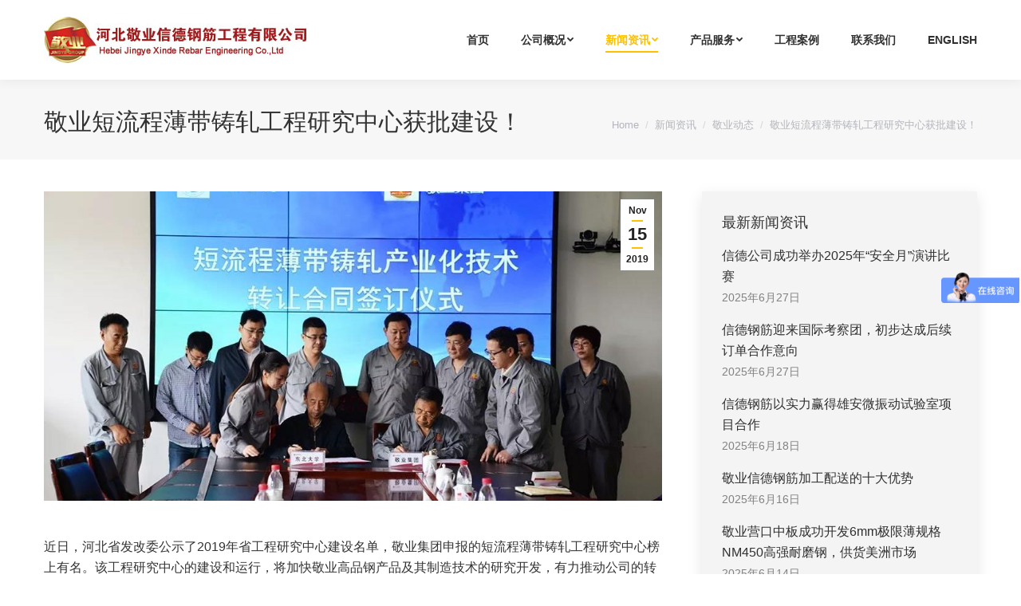

--- FILE ---
content_type: text/html; charset=UTF-8
request_url: http://www.jygjgc.com/1542.html
body_size: 12563
content:
<!DOCTYPE html>
<!--[if !(IE 6) | !(IE 7) | !(IE 8)  ]><!-->
<html lang="zh_CN" class="no-js">
<!--<![endif]-->
<head>
	<meta charset="UTF-8" />
		<meta name="viewport" content="width=device-width, initial-scale=1, maximum-scale=1, user-scalable=0">
	<meta name="baidu-site-verification" content="P4Zzu5DVpl" />
		<meta name="theme-color" content="#ffc000"/>	<!--<link rel="profile" href="http://gmpg.org/xfn/11" /><!-->
	        <script type="text/javascript">
            if (/Android|webOS|iPhone|iPad|iPod|BlackBerry|IEMobile|Opera Mini/i.test(navigator.userAgent)) {
                var originalAddEventListener = EventTarget.prototype.addEventListener,
                    oldWidth = window.innerWidth;

                EventTarget.prototype.addEventListener = function (eventName, eventHandler, useCapture) {
                    if (eventName === "resize") {
                        originalAddEventListener.call(this, eventName, function (event) {
                            if (oldWidth === window.innerWidth) {
                                return;
                            }
                            else if (oldWidth !== window.innerWidth) {
                                oldWidth = window.innerWidth;
                            }
                            if (eventHandler.handleEvent) {
                                eventHandler.handleEvent.call(this, event);
                            }
                            else {
                                eventHandler.call(this, event);
                            };
                        }, useCapture);
                    }
                    else {
                        originalAddEventListener.call(this, eventName, eventHandler, useCapture);
                    };
                };
            };
        </script>
		<title>敬业短流程薄带铸轧工程研究中心获批建设！ | 河北敬业信德钢筋工程有限公司/钢筋加工</title>

<!-- All in One SEO Pack 3.2.9 by Michael Torbert of Semper Fi Web Designob_start_detected [-1,-1] -->
<meta name="description"  content="近日，河北省发改委公示了2019年省工程研究中心建设名单，敬业集团申报的短流程薄带铸轧工程研究中心榜上有名。该工程研究中心的建设和运行，将加快敬业高品钢产品及其制造技术的研究开发，有力推动公司的转型升级，促进区域经济和企业高质量发展。 拟列入2019年省级工程研究中心筹备建设名单 序号 拟批准建设的工程研究中心名称" />

<meta name="keywords"  content="短流程薄带铸轧,敬业动态" />

<link rel="canonical" href="http://www.jygjgc.com/1542.html" />
<!-- All in One SEO Pack -->
<link rel='dns-prefetch' href='//fonts.lug.ustc.edu.cn' />
<link rel="alternate" type="application/rss+xml" title="河北敬业信德钢筋工程有限公司 &raquo; Feed" href="http://www.jygjgc.com/feed" />
<link rel="alternate" type="application/rss+xml" title="河北敬业信德钢筋工程有限公司 &raquo; Comments Feed" href="http://www.jygjgc.com/comments/feed" />
<link rel='stylesheet' id='wp-block-library-css'  href='http://www.jygjgc.com/wp-includes/css/dist/block-library/style.min.css' type='text/css' media='all' />
<link rel='stylesheet' id='wp-block-library-theme-css'  href='http://www.jygjgc.com/wp-includes/css/dist/block-library/theme.min.css' type='text/css' media='all' />
<link rel='stylesheet' id='iw-2em-plugin-css-css'  href='http://www.jygjgc.com/wp-content/plugins/2em/res/css/index.css' type='text/css' media='all' />
<link rel='stylesheet' id='dashicons-css'  href='http://www.jygjgc.com/wp-includes/css/dashicons.min.css' type='text/css' media='all' />
<link rel='stylesheet' id='post-views-counter-frontend-css'  href='http://www.jygjgc.com/wp-content/plugins/post-views-counter/css/frontend.css' type='text/css' media='all' />
<link rel='stylesheet' id='rs-plugin-settings-css'  href='http://www.jygjgc.com/wp-content/plugins/revslider/public/assets/css/settings.css' type='text/css' media='all' />
<style id='rs-plugin-settings-inline-css' type='text/css'>
#rs-demo-id {}
</style>
<link rel='stylesheet' id='the7-icomoon-font-awesome-14x14-css'  href='http://www.jygjgc.com/wp-content/uploads/smile_fonts/icomoon-font-awesome-14x14/icomoon-font-awesome-14x14.css' type='text/css' media='all' />
<!--[if lt IE 9]>
<link rel='stylesheet' id='vc_lte_ie9-css'  href='http://www.jygjgc.com/wp-content/plugins/js_composer/assets/css/vc_lte_ie9.min.css' type='text/css' media='screen' />
<![endif]-->

<link rel='stylesheet' id='dt-main-css'  href='http://www.jygjgc.com/wp-content/themes/dt-the7/css/main.min.css' type='text/css' media='all' />
<link rel='stylesheet' id='the7-awesome-fonts-css'  href='http://www.jygjgc.com/wp-content/themes/dt-the7/fonts/FontAwesome/css/all.min.css' type='text/css' media='all' />
<link rel='stylesheet' id='the7-awesome-fonts-back-css'  href='http://www.jygjgc.com/wp-content/themes/dt-the7/fonts/FontAwesome/back-compat.min.css' type='text/css' media='all' />
<link rel='stylesheet' id='dt-fontello-css'  href='http://www.jygjgc.com/wp-content/themes/dt-the7/fonts/fontello/css/fontello.min.css' type='text/css' media='all' />
<link rel='stylesheet' id='the7pt-static-css'  href='http://www.jygjgc.com/wp-content/plugins/dt-the7-core/assets/css/post-type.min.css' type='text/css' media='all' />
<link rel='stylesheet' id='dt-custom-css'  href='http://www.jygjgc.com/wp-content/uploads/the7-css/custom.css' type='text/css' media='all' />
<link rel='stylesheet' id='dt-media-css'  href='http://www.jygjgc.com/wp-content/uploads/the7-css/media.css' type='text/css' media='all' />
<link rel='stylesheet' id='the7-mega-menu-css'  href='http://www.jygjgc.com/wp-content/uploads/the7-css/mega-menu.css' type='text/css' media='all' />
<link rel='stylesheet' id='the7-elements-albums-portfolio-css'  href='http://www.jygjgc.com/wp-content/uploads/the7-css/the7-elements-albums-portfolio.css' type='text/css' media='all' />
<link rel='stylesheet' id='the7-elements-css'  href='http://www.jygjgc.com/wp-content/uploads/the7-css/post-type-dynamic.css' type='text/css' media='all' />
<link rel='stylesheet' id='style-css'  href='http://www.jygjgc.com/wp-content/themes/dt-the7/style.css' type='text/css' media='all' />
<script type='text/javascript' src='http://www.jygjgc.com/wp-includes/js/jquery/jquery.js' id='jquery-core-js'></script>
<script type='text/javascript' id='dt-above-fold-js-extra'>
/* <![CDATA[ */
var dtLocal = {"themeUrl":"http:\/\/www.jygjgc.com\/wp-content\/themes\/dt-the7","passText":"To view this protected post, enter the password below:","moreButtonText":{"loading":"Loading...","loadMore":"Load more"},"postID":"1542","ajaxurl":"http:\/\/www.jygjgc.com\/wp-admin\/admin-ajax.php","REST":{"baseUrl":"http:\/\/www.jygjgc.com\/wp-json\/the7\/v1","endpoints":{"sendMail":"\/send-mail"}},"contactMessages":{"required":"\u4e00\u4e2a\u6216\u8005\u66f4\u591a\u9009\u9879\u9700\u8981\u586b\u5199\uff0c\u8bf7\u518d\u8bd5\uff01","terms":"Please accept the privacy policy.","fillTheCaptchaError":"Please, fill the captcha."},"captchaSiteKey":"","ajaxNonce":"dd613d5ce7","pageData":"","themeSettings":{"smoothScroll":"off","lazyLoading":false,"accentColor":{"mode":"solid","color":"#ffc000"},"desktopHeader":{"height":100},"floatingHeader":{"showAfter":140,"showMenu":true,"height":70,"logo":{"showLogo":true,"html":"<img class=\" preload-me\" src=\"http:\/\/www.jygjgc.com\/wp-content\/uploads\/2019\/10\/57.jpg\" srcset=\"http:\/\/www.jygjgc.com\/wp-content\/uploads\/2019\/10\/57.jpg 332w, http:\/\/www.jygjgc.com\/wp-content\/uploads\/2019\/10\/114.png 637w\" width=\"332\" height=\"58\"   sizes=\"332px\" alt=\"\u6cb3\u5317\u656c\u4e1a\u4fe1\u5fb7\u94a2\u7b4b\u5de5\u7a0b\u6709\u9650\u516c\u53f8\" \/>","url":"http:\/\/www.jygjgc.com\/"}},"topLine":{"floatingTopLine":{"logo":{"showLogo":false,"html":""}}},"mobileHeader":{"firstSwitchPoint":990,"secondSwitchPoint":700,"firstSwitchPointHeight":60,"secondSwitchPointHeight":60},"stickyMobileHeaderFirstSwitch":{"logo":{"html":"<img class=\" preload-me\" src=\"http:\/\/www.jygjgc.com\/wp-content\/uploads\/2019\/10\/57.jpg\" srcset=\"http:\/\/www.jygjgc.com\/wp-content\/uploads\/2019\/10\/57.jpg 332w, http:\/\/www.jygjgc.com\/wp-content\/uploads\/2019\/10\/114.png 637w\" width=\"332\" height=\"58\"   sizes=\"332px\" alt=\"\u6cb3\u5317\u656c\u4e1a\u4fe1\u5fb7\u94a2\u7b4b\u5de5\u7a0b\u6709\u9650\u516c\u53f8\" \/>"}},"stickyMobileHeaderSecondSwitch":{"logo":{"html":"<img class=\" preload-me\" src=\"http:\/\/www.jygjgc.com\/wp-content\/uploads\/2019\/10\/57.jpg\" srcset=\"http:\/\/www.jygjgc.com\/wp-content\/uploads\/2019\/10\/57.jpg 332w, http:\/\/www.jygjgc.com\/wp-content\/uploads\/2019\/10\/114.png 637w\" width=\"332\" height=\"58\"   sizes=\"332px\" alt=\"\u6cb3\u5317\u656c\u4e1a\u4fe1\u5fb7\u94a2\u7b4b\u5de5\u7a0b\u6709\u9650\u516c\u53f8\" \/>"}},"content":{"textColor":"#333333","headerColor":"#303030"},"sidebar":{"switchPoint":990},"boxedWidth":"1280px","stripes":{"stripe1":{"textColor":"#828282","headerColor":"#303030"},"stripe2":{"textColor":"#ffffff","headerColor":"#ffffff"},"stripe3":{"textColor":"#ffffff","headerColor":"#ffffff"}}},"VCMobileScreenWidth":"768"};
var dtShare = {"shareButtonText":{"facebook":"Share on Facebook","twitter":"Tweet","pinterest":"Pin it","linkedin":"Share on Linkedin","whatsapp":"Share on Whatsapp"},"overlayOpacity":"85"};
/* ]]> */
</script>
<script type='text/javascript' src='http://www.jygjgc.com/wp-content/themes/dt-the7/js/above-the-fold.min.js' id='dt-above-fold-js'></script>
<meta property="og:site_name" content="河北敬业信德钢筋工程有限公司" />
<meta property="og:title" content="敬业短流程薄带铸轧工程研究中心获批建设！" />
<meta property="og:description" content="近日，河北省发改委公示了2019年省工程研究中心建设名单，敬业集团申报的短流程薄带铸轧工程研究中心榜上有名。该工程研究中心的建设和运行，将加快敬业高品钢产品及其制造技术的研究开发，有力推动公司的转&hellip;" />
<meta property="og:image" content="http://www.jygjgc.com/wp-content/uploads/2019/11/微信图片_20191115112031.jpg" />
<meta property="og:url" content="http://www.jygjgc.com/1542.html" />
<meta property="og:type" content="article" />
<link rel="icon" href="http://www.jygjgc.com/wp-content/uploads/2019/10/16.jpg" type="image/jpeg" sizes="16x16"/><link rel="icon" href="http://www.jygjgc.com/wp-content/uploads/2019/10/32.jpg" type="image/jpeg" sizes="32x32"/><script type="text/javascript">function setREVStartSize(e){									
						try{ e.c=jQuery(e.c);var i=jQuery(window).width(),t=9999,r=0,n=0,l=0,f=0,s=0,h=0;
							if(e.responsiveLevels&&(jQuery.each(e.responsiveLevels,function(e,f){f>i&&(t=r=f,l=e),i>f&&f>r&&(r=f,n=e)}),t>r&&(l=n)),f=e.gridheight[l]||e.gridheight[0]||e.gridheight,s=e.gridwidth[l]||e.gridwidth[0]||e.gridwidth,h=i/s,h=h>1?1:h,f=Math.round(h*f),"fullscreen"==e.sliderLayout){var u=(e.c.width(),jQuery(window).height());if(void 0!=e.fullScreenOffsetContainer){var c=e.fullScreenOffsetContainer.split(",");if (c) jQuery.each(c,function(e,i){u=jQuery(i).length>0?u-jQuery(i).outerHeight(!0):u}),e.fullScreenOffset.split("%").length>1&&void 0!=e.fullScreenOffset&&e.fullScreenOffset.length>0?u-=jQuery(window).height()*parseInt(e.fullScreenOffset,0)/100:void 0!=e.fullScreenOffset&&e.fullScreenOffset.length>0&&(u-=parseInt(e.fullScreenOffset,0))}f=u}else void 0!=e.minHeight&&f<e.minHeight&&(f=e.minHeight);e.c.closest(".rev_slider_wrapper").css({height:f})					
						}catch(d){console.log("Failure at Presize of Slider:"+d)}						
					};</script>
<noscript><style> .wpb_animate_when_almost_visible { opacity: 1; }</style></noscript></head>
<body class="post-template-default single single-post postid-1542 single-format-standard wp-embed-responsive the7-core-ver-2.1.7 no-comments dt-responsive-on srcset-enabled btn-flat custom-btn-color custom-btn-hover-color shadow-element-decoration phantom-sticky phantom-shadow-decoration phantom-main-logo-on sticky-mobile-header top-header first-switch-logo-left first-switch-menu-right second-switch-logo-center second-switch-menu-right right-mobile-menu no-avatars popup-message-style dt-fa-compatibility the7-ver-7.7.7 wpb-js-composer js-comp-ver-6.0.5 vc_responsive">
<!-- The7 7.7.7 -->

<div id="page" >
	<a class="skip-link screen-reader-text" href="#content">Skip to content</a>

<div class="masthead inline-header right full-height shadow-decoration small-mobile-menu-icon mobile-menu-icon-bg-on dt-parent-menu-clickable"  role="banner">

	<div class="top-bar full-width-line top-bar-empty top-bar-line-hide">
	<div class="top-bar-bg" ></div>
	<div class="mini-widgets left-widgets"></div><div class="mini-widgets right-widgets"></div></div>

	<header class="header-bar">

		<div class="branding">
	<div id="site-title" class="assistive-text">河北敬业信德钢筋工程有限公司</div>
	<div id="site-description" class="assistive-text">专业钢筋加工</div>
	<a class="same-logo" href="http://www.jygjgc.com/"><img class=" preload-me" src="http://www.jygjgc.com/wp-content/uploads/2019/10/57.jpg" srcset="http://www.jygjgc.com/wp-content/uploads/2019/10/57.jpg 332w, http://www.jygjgc.com/wp-content/uploads/2019/10/114.png 637w" width="332" height="58"   sizes="332px" alt="河北敬业信德钢筋工程有限公司" /></a></div>

		<ul id="primary-menu" class="main-nav underline-decoration upwards-line level-arrows-on outside-item-remove-margin" role="navigation"><li class="menu-item menu-item-type-post_type menu-item-object-page menu-item-home menu-item-983 first"><a href='http://www.jygjgc.com/' data-level='1'><span class="menu-item-text"><span class="menu-text">首页</span></span></a></li> <li class="menu-item menu-item-type-taxonomy menu-item-object-category menu-item-has-children menu-item-1339 has-children"><a href='http://www.jygjgc.com/about' data-level='1'><span class="menu-item-text"><span class="menu-text">公司概况</span></span></a><ul class="sub-nav level-arrows-on"><li class="menu-item menu-item-type-post_type menu-item-object-post menu-item-1325 first"><a href='http://www.jygjgc.com/1287.html' data-level='2'><span class="menu-item-text"><span class="menu-text">公司简介</span></span></a></li> <li class="menu-item menu-item-type-post_type menu-item-object-post menu-item-1327"><a href='http://www.jygjgc.com/1285.html' data-level='2'><span class="menu-item-text"><span class="menu-text">集团简介</span></span></a></li> <li class="menu-item menu-item-type-post_type menu-item-object-post menu-item-1324"><a href='http://www.jygjgc.com/1290.html' data-level='2'><span class="menu-item-text"><span class="menu-text">企业文化</span></span></a></li> <li class="menu-item menu-item-type-taxonomy menu-item-object-dt_portfolio_category menu-item-1173"><a href='http://www.jygjgc.com/project-category/zizhi' data-level='2'><span class="menu-item-text"><span class="menu-text">资质证书</span></span></a></li> </ul></li> <li class="menu-item menu-item-type-taxonomy menu-item-object-category current-post-ancestor menu-item-has-children menu-item-1328 has-children"><a href='http://www.jygjgc.com/news' data-level='1'><span class="menu-item-text"><span class="menu-text">新闻资讯</span></span></a><ul class="sub-nav level-arrows-on"><li class="menu-item menu-item-type-taxonomy menu-item-object-category menu-item-1030 first"><a href='http://www.jygjgc.com/news/news1' data-level='2'><span class="menu-item-text"><span class="menu-text">公司新闻</span></span></a></li> <li class="menu-item menu-item-type-taxonomy menu-item-object-category menu-item-1031"><a href='http://www.jygjgc.com/news/news2' data-level='2'><span class="menu-item-text"><span class="menu-text">行业资讯</span></span></a></li> <li class="menu-item menu-item-type-taxonomy menu-item-object-category current-post-ancestor current-menu-parent current-post-parent menu-item-1096 act"><a href='http://www.jygjgc.com/news/news3' data-level='2'><span class="menu-item-text"><span class="menu-text">敬业动态</span></span></a></li> </ul></li> <li class="menu-item menu-item-type-custom menu-item-object-custom menu-item-has-children menu-item-1266 has-children"><a href='#' data-level='1'><span class="menu-item-text"><span class="menu-text">产品服务</span></span></a><ul class="sub-nav level-arrows-on"><li class="menu-item menu-item-type-taxonomy menu-item-object-dt_gallery_category menu-item-1148 first"><a href='http://www.jygjgc.com/dt_gallery_category/pro_show' data-level='2'><span class="menu-item-text"><span class="menu-text">产品展示</span></span></a></li> <li class="menu-item menu-item-type-post_type menu-item-object-post menu-item-1002"><a href='http://www.jygjgc.com/995.html' data-level='2'><span class="menu-item-text"><span class="menu-text">产品规格</span></span></a></li> </ul></li> <li class="menu-item menu-item-type-taxonomy menu-item-object-dt_gallery_category menu-item-1198"><a href='http://www.jygjgc.com/dt_gallery_category/anli' data-level='1'><span class="menu-item-text"><span class="menu-text">工程案例</span></span></a></li> <li class="menu-item menu-item-type-post_type menu-item-object-page menu-item-1441"><a href='http://www.jygjgc.com/contactus' data-level='1'><span class="menu-item-text"><span class="menu-text">联系我们</span></span></a></li> <li class="menu-item menu-item-type-custom menu-item-object-custom menu-item-1425"><a href='http://en.jygjgc.com' data-level='1'><span class="menu-item-text"><span class="menu-text">English</span></span></a></li> </ul>
		
	</header>

</div>
<div class='dt-close-mobile-menu-icon'><span></span></div>
<div class='dt-mobile-header'>
	<ul id="mobile-menu" class="mobile-main-nav" role="navigation">
		<li class="menu-item menu-item-type-post_type menu-item-object-page menu-item-home menu-item-983 first"><a href='http://www.jygjgc.com/' data-level='1'><span class="menu-item-text"><span class="menu-text">首页</span></span></a></li> <li class="menu-item menu-item-type-taxonomy menu-item-object-category menu-item-has-children menu-item-1339 has-children"><a href='http://www.jygjgc.com/about' data-level='1'><span class="menu-item-text"><span class="menu-text">公司概况</span></span></a><ul class="sub-nav level-arrows-on"><li class="menu-item menu-item-type-post_type menu-item-object-post menu-item-1325 first"><a href='http://www.jygjgc.com/1287.html' data-level='2'><span class="menu-item-text"><span class="menu-text">公司简介</span></span></a></li> <li class="menu-item menu-item-type-post_type menu-item-object-post menu-item-1327"><a href='http://www.jygjgc.com/1285.html' data-level='2'><span class="menu-item-text"><span class="menu-text">集团简介</span></span></a></li> <li class="menu-item menu-item-type-post_type menu-item-object-post menu-item-1324"><a href='http://www.jygjgc.com/1290.html' data-level='2'><span class="menu-item-text"><span class="menu-text">企业文化</span></span></a></li> <li class="menu-item menu-item-type-taxonomy menu-item-object-dt_portfolio_category menu-item-1173"><a href='http://www.jygjgc.com/project-category/zizhi' data-level='2'><span class="menu-item-text"><span class="menu-text">资质证书</span></span></a></li> </ul></li> <li class="menu-item menu-item-type-taxonomy menu-item-object-category current-post-ancestor menu-item-has-children menu-item-1328 has-children"><a href='http://www.jygjgc.com/news' data-level='1'><span class="menu-item-text"><span class="menu-text">新闻资讯</span></span></a><ul class="sub-nav level-arrows-on"><li class="menu-item menu-item-type-taxonomy menu-item-object-category menu-item-1030 first"><a href='http://www.jygjgc.com/news/news1' data-level='2'><span class="menu-item-text"><span class="menu-text">公司新闻</span></span></a></li> <li class="menu-item menu-item-type-taxonomy menu-item-object-category menu-item-1031"><a href='http://www.jygjgc.com/news/news2' data-level='2'><span class="menu-item-text"><span class="menu-text">行业资讯</span></span></a></li> <li class="menu-item menu-item-type-taxonomy menu-item-object-category current-post-ancestor current-menu-parent current-post-parent menu-item-1096 act"><a href='http://www.jygjgc.com/news/news3' data-level='2'><span class="menu-item-text"><span class="menu-text">敬业动态</span></span></a></li> </ul></li> <li class="menu-item menu-item-type-custom menu-item-object-custom menu-item-has-children menu-item-1266 has-children"><a href='#' data-level='1'><span class="menu-item-text"><span class="menu-text">产品服务</span></span></a><ul class="sub-nav level-arrows-on"><li class="menu-item menu-item-type-taxonomy menu-item-object-dt_gallery_category menu-item-1148 first"><a href='http://www.jygjgc.com/dt_gallery_category/pro_show' data-level='2'><span class="menu-item-text"><span class="menu-text">产品展示</span></span></a></li> <li class="menu-item menu-item-type-post_type menu-item-object-post menu-item-1002"><a href='http://www.jygjgc.com/995.html' data-level='2'><span class="menu-item-text"><span class="menu-text">产品规格</span></span></a></li> </ul></li> <li class="menu-item menu-item-type-taxonomy menu-item-object-dt_gallery_category menu-item-1198"><a href='http://www.jygjgc.com/dt_gallery_category/anli' data-level='1'><span class="menu-item-text"><span class="menu-text">工程案例</span></span></a></li> <li class="menu-item menu-item-type-post_type menu-item-object-page menu-item-1441"><a href='http://www.jygjgc.com/contactus' data-level='1'><span class="menu-item-text"><span class="menu-text">联系我们</span></span></a></li> <li class="menu-item menu-item-type-custom menu-item-object-custom menu-item-1425"><a href='http://en.jygjgc.com' data-level='1'><span class="menu-item-text"><span class="menu-text">English</span></span></a></li> 	</ul>
	<div class='mobile-mini-widgets-in-menu'></div>
</div>


		<div class="page-title title-left solid-bg breadcrumbs-mobile-off page-title-responsive-enabled">
			<div class="wf-wrap">

				<div class="page-title-head hgroup"><h1 class="entry-title">敬业短流程薄带铸轧工程研究中心获批建设！</h1></div><div class="page-title-breadcrumbs"><div class="assistive-text">You are here:</div><ol class="breadcrumbs text-small" xmlns:v="http://rdf.data-vocabulary.org/#"><li typeof="v:Breadcrumb"><a rel="v:url" property="v:title" href="http://www.jygjgc.com/" title="">Home</a></li><li typeof="v:Breadcrumb"><a rel="v:url" property="v:title" href="http://www.jygjgc.com/news">新闻资讯</a></li><li typeof="v:Breadcrumb"><a rel="v:url" property="v:title" href="http://www.jygjgc.com/news/news3">敬业动态</a></li><li class="current">敬业短流程薄带铸轧工程研究中心获批建设！</li></ol></div>			</div>
		</div>

		

<div id="main" class="sidebar-right sidebar-divider-off"  >

	
	<div class="main-gradient"></div>
	<div class="wf-wrap">
	<div class="wf-container-main">

	

			<div id="content" class="content" role="main">

				
<article id="post-1542" class="vertical-fancy-style post-1542 post type-post status-publish format-standard has-post-thumbnail category-news3 category-21 description-off">

	<div class="post-thumbnail"><div class="fancy-date"><a title="am11:23" href="http://www.jygjgc.com/date/2019/11/15" rel="nofollow"><span class="entry-month">Nov</span><span class="entry-date updated">15</span><span class="entry-year">2019</span></a></div><img class="preload-me" src="http://www.jygjgc.com/wp-content/uploads/2019/11/微信图片_20191115112031-1000x500.jpg" srcset="http://www.jygjgc.com/wp-content/uploads/2019/11/微信图片_20191115112031-1000x500.jpg 1000w" sizes="1000px" width="1000" height="500"  title="微信图片_20191115112031" alt="" /></div><div class="entry-content"><section class="" data-support="96编辑器" data-style-id="24631">
<section>
<section>近日，河北省发改委公示了2019年省工程研究中心建设名单，敬业集团申报的短流程薄带铸轧工程研究中心榜上有名。该工程研究中心的建设和运行，将加快敬业高品钢产品及其制造技术的研究开发，有力推动公司的转型升级，促进区域经济和企业高质量发展。</p>
</section>
</section>
</section>
<table width="677">
<tbody>
<tr>
<td colspan="4" width="356" height="31"><strong>拟列入2019年省级工程研究中心筹备建设名单</strong></td>
</tr>
<tr>
<td width="28" height="27">序号</td>
<td width="165" height="27">拟批准建设的工程研究中心名称</td>
<td width="126" height="27">建设单位</td>
<td width="187.33333333333334" height="27">共建单位</td>
</tr>
<tr>
<td width="28" height="39">1</td>
<td width="165" height="39">数据驱动工业智能工程研究中心</td>
<td width="126" height="39">河北工业大学</td>
<td width="192" height="39">秦皇岛兴龙科技集团有限公司、邢台德龙机械轧辊有限公司</td>
</tr>
<tr>
<td width="28" height="39">2</td>
<td width="165" height="39">油气管道输送安全大数据工程研究中心</td>
<td width="126" height="39">中油管道检测技术有限责任公司</td>
<td width="192" height="39">无</td>
</tr>
<tr>
<td width="28" height="39">3</td>
<td width="165" height="39">智能传感物联网技术工程研究中心</td>
<td width="126" height="39">河北地质大学</td>
<td width="192" height="39">河北新龙科技集团股份有限公司、创客天下(唐山)科技有限公司</td>
</tr>
<tr>
<td width="28" height="39">4</td>
<td width="165" height="39">供应链大数据分析与数据安全工程研究中心</td>
<td width="126" height="39">河北师范大学</td>
<td width="192" height="39">河北斯博思创新科技有限公司、河北冀通通信科技有限公司</td>
</tr>
<tr>
<td width="28" height="39">5</td>
<td width="165" height="39">智慧医疗临床应用工程研究中心</td>
<td width="126" height="39">河北医科大学第一医院</td>
<td width="192" height="39">河北医鸣慧研科技有限公司、河北东软软件有限公司</td>
</tr>
<tr>
<td width="28" height="39">6</td>
<td width="165" height="39">装配检测机器人工程研究中心</td>
<td width="126" height="39">北华航天工业学院</td>
<td width="192" height="39">廊坊金润奥通智能装备有限公司、廊坊科森电器有限公司</td>
</tr>
<tr>
<td width="28" height="39">7</td>
<td width="165" height="39">红外触控显示工程研究中心</td>
<td width="126" height="39">河北华发教育科技股份有限公司</td>
<td width="192" height="39">北京航空航天大学</td>
</tr>
<tr>
<td width="28" height="39">8</td>
<td width="165" height="39">阀门智能制造装备工程研究中心</td>
<td width="126" height="39">邢台职业技术学院</td>
<td width="192" height="39">邢台华电数控设备制造有限公司、河北创力机电科技有限公司</td>
</tr>
<tr>
<td width="28" height="39">9</td>
<td width="165" height="39">建筑3D打印工程研究中心</td>
<td width="126" height="39">河北工业大学</td>
<td width="192" height="39">河北建工集团有限责任公司、邢台路桥建设总公司</td>
</tr>
<tr>
<td width="28" height="152">10</td>
<td width="165" height="152">交通基础设施智慧运维工程研究中心</td>
<td width="126" height="152">石家庄铁道大学</td>
<td width="192" height="152">河北省交通规划设计院、石家庄市轨道交通有限责任公司</td>
</tr>
<tr>
<td width="28" height="152">30</td>
<td width="165" height="152">短流程薄带铸轧工程研究中心</td>
<td width="126" height="152">敬业钢铁有限公司</td>
<td width="192" height="152">东北大学、河北科技大学</td>
</tr>
</tbody>
</table>
<p>长期以来，敬业集团为了提升企业核心竞争力，高度重视高精尖技术的引进，不断用高新技术改造传统产业。2016年引进的全球行业领先的短流程薄带铸轧技术，可不经连铸、加热和热轧等生产工序，由液态钢水直接生产出薄带坯。与传统工艺流程相比，该工艺的生产线从500米缩短到75米，能源消耗降低89%，二氧化碳排放减少82%，可生产高硅电工钢、双相不锈钢，甚至一些常规工艺流程无法生产的特殊功能材料。新批准建设的短流程薄带铸轧工程研究中心就是专门为此工艺技术配套的研发机构。</p>
<p>政府建设工程研究中心旨在落实国家创新驱动发展战略，提升战略性新兴产业自主创新能力和产业发展后劲。敬业集团将以此为契机，充分利用国家优惠政策，发挥工程研究中心这一政府创新平台的优势，强化研发体系建设，充实研发力量，密切与高等院校、科研院所和上下游企业的合作，消化吸收再创新薄带铸轧技术，形成从基础理论、生产制造、产品应用、成套技术装备等一系列具有自主知识产权的我国薄带铸轧工艺技术。敬业集团还将努力探索工程研究中心在体制机制创新、人才培养、成果转化等方面的运作模式，使短流程薄带铸轧工程研究中心成为河北省工程研究中心的典范。</p>
<section>作者：技术研究中心　刘元霞</section>
<div class="post-views post-1542 entry-meta">
			<span class="post-views-icon dashicons dashicons-chart-bar"></span>
			<span class="post-views-label">阅读量 </span>
			<span class="post-views-count">4,798</span>
			</div></div><div class="post-meta wf-mobile-collapsed"><div class="entry-meta"><span class="category-link">Category:&nbsp;<a href="http://www.jygjgc.com/news/news3" >敬业动态</a></span><a href="http://www.jygjgc.com/date/2019/11/15" title="am11:23" class="data-link" rel="bookmark"><time class="entry-date updated" datetime="2019-11-15T11:23:31+08:00">2019年11月15日</time></a></div></div><nav class="navigation post-navigation" role="navigation"><h2 class="screen-reader-text">Post navigation</h2><div class="nav-links"><a class="nav-previous" href="http://www.jygjgc.com/1541.html" rel="prev"><i class="icomoon-the7-font-the7-arrow-29-3" aria-hidden="true"></i><span class="meta-nav" aria-hidden="true">Previous</span><span class="screen-reader-text">Previous post:</span><span class="post-title h4-size">箍筋|石家庄质量好的箍筋厂家</span></a><a class="back-to-list" href="/construction/news/"><i class="dt-icon-the7-misc-006-1" aria-hidden="true"></i></a><a class="nav-next" href="http://www.jygjgc.com/1546.html" rel="next"><i class="icomoon-the7-font-the7-arrow-29-2" aria-hidden="true"></i><span class="meta-nav" aria-hidden="true">Next</span><span class="screen-reader-text">Next post:</span><span class="post-title h4-size">钢价反复震荡 动力究竟向何方？</span></a></div></nav><div class="single-related-posts"><h3>相关文章</h3><section class="items-grid"><div class=" related-item"><article class="post-format-standard"><div class="mini-post-img"><a class="alignleft post-rollover no-avatar" href="http://www.jygjgc.com/2836.html"  style="width:110px; height: 80px;" aria-label="Post image"></a></div><div class="post-content"><a href="http://www.jygjgc.com/2836.html">敬业营口中板成功开发6mm极限薄规格NM450高强耐磨钢，供货美洲市场</a><br /><time class="text-secondary" datetime="2025-06-14T09:49:07+08:00">2025年6月14日</time></div></article></div><div class=" related-item"><article class="post-format-standard"><div class="mini-post-img"><a class="alignleft post-rollover no-avatar" href="http://www.jygjgc.com/2833.html"  style="width:110px; height: 80px;" aria-label="Post image"></a></div><div class="post-content"><a href="http://www.jygjgc.com/2833.html">敬业营口中板成功开发特厚超宽EH40高强船板</a><br /><time class="text-secondary" datetime="2025-05-26T16:07:45+08:00">2025年5月26日</time></div></article></div><div class=" related-item"><article class="post-format-standard"><div class="mini-post-img"><a class="alignleft post-rollover no-avatar" href="http://www.jygjgc.com/2832.html"  style="width:110px; height: 80px;" aria-label="Post image"></a></div><div class="post-content"><a href="http://www.jygjgc.com/2832.html">敬业集团成功试轧极限规格汽车用钢340LA</a><br /><time class="text-secondary" datetime="2025-05-26T15:39:07+08:00">2025年5月26日</time></div></article></div><div class=" related-item"><article class="post-format-standard"><div class="mini-post-img"><a class="alignleft post-rollover no-avatar" href="http://www.jygjgc.com/2829.html"  style="width:110px; height: 80px;" aria-label="Post image"></a></div><div class="post-content"><a href="http://www.jygjgc.com/2829.html">以创新为驱动，敬业集团深耕品种钢研发</a><br /><time class="text-secondary" datetime="2025-05-23T17:10:40+08:00">2025年5月23日</time></div></article></div></section></div>
</article>

			</div><!-- #content -->

			
	<aside id="sidebar" class="sidebar bg-under-widget sidebar-shadow-decoration">
		<div class="sidebar-content widget-divider-off">
			<section id="presscore-blog-posts-4" class="widget widget_presscore-blog-posts"><div class="widget-title">最新新闻资讯</div><ul class="recent-posts"><li><article class="post-format-standard"><div class="post-content"><a href="http://www.jygjgc.com/2844.html">信德公司成功举办2025年“安全月”演讲比赛</a><br /><time class="text-secondary" datetime="2025-06-27T14:45:53+08:00">2025年6月27日</time></div></article></li><li><article class="post-format-standard"><div class="post-content"><a href="http://www.jygjgc.com/2843.html">信德钢筋迎来国际考察团，初步达成后续订单合作意向</a><br /><time class="text-secondary" datetime="2025-06-27T14:44:44+08:00">2025年6月27日</time></div></article></li><li><article class="post-format-standard"><div class="post-content"><a href="http://www.jygjgc.com/2839.html">信德钢筋以实力赢得雄安微振动试验室项目合作</a><br /><time class="text-secondary" datetime="2025-06-18T11:16:39+08:00">2025年6月18日</time></div></article></li><li><article class="post-format-standard"><div class="post-content"><a href="http://www.jygjgc.com/2838.html">敬业信德钢筋加工配送的十大优势</a><br /><time class="text-secondary" datetime="2025-06-16T09:31:09+08:00">2025年6月16日</time></div></article></li><li><article class="post-format-standard"><div class="post-content"><a href="http://www.jygjgc.com/2836.html">敬业营口中板成功开发6mm极限薄规格NM450高强耐磨钢，供货美洲市场</a><br /><time class="text-secondary" datetime="2025-06-14T09:49:07+08:00">2025年6月14日</time></div></article></li><li><article class="post-format-standard"><div class="post-content"><a href="http://www.jygjgc.com/2835.html">河北敬业信德钢筋工程有限公司荣获“京津冀优质加工企业（京津冀）”荣誉</a><br /><time class="text-secondary" datetime="2025-06-06T10:24:36+08:00">2025年6月6日</time></div></article></li><li><article class="post-format-standard"><div class="post-content"><a href="http://www.jygjgc.com/2833.html">敬业营口中板成功开发特厚超宽EH40高强船板</a><br /><time class="text-secondary" datetime="2025-05-26T16:07:45+08:00">2025年5月26日</time></div></article></li><li><article class="post-format-standard"><div class="post-content"><a href="http://www.jygjgc.com/2832.html">敬业集团成功试轧极限规格汽车用钢340LA</a><br /><time class="text-secondary" datetime="2025-05-26T15:39:07+08:00">2025年5月26日</time></div></article></li></ul></section><section id="post_views_counter_list_widget-2" class="widget widget_post_views_counter_list_widget"><div class="widget-title">浏览最多文章</div><ul>
			<li>
					<a class="post-title" href="http://www.jygjgc.com/1185.html">联系我们</a> <span class="count">(77,245)</span>
			</li>
			<li>
					<a class="post-title" href="http://www.jygjgc.com/1287.html">公司简介</a> <span class="count">(34,735)</span>
			</li>
			<li>
					<a class="post-title" href="http://www.jygjgc.com/1285.html">集团简介</a> <span class="count">(26,784)</span>
			</li>
			<li>
					<a class="post-title" href="http://www.jygjgc.com/995.html">产品规格</a> <span class="count">(19,771)</span>
			</li>
			<li>
					<a class="post-title" href="http://www.jygjgc.com/1290.html">企业文化</a> <span class="count">(19,643)</span>
			</li></ul></section><section id="tag_cloud-2" class="widget widget_tag_cloud"><div class="widget-title">Tags</div><div class="tagcloud"><a href="http://www.jygjgc.com/tag/%e4%bf%a1%e5%be%b7%e5%85%ac%e5%8f%b8" class="tag-cloud-link tag-link-35 tag-link-position-1" style="font-size: 8pt;" aria-label="信德公司 (1 item)">信德公司</a>
<a href="http://www.jygjgc.com/tag/%e5%9f%ba%e5%bb%ba" class="tag-cloud-link tag-link-42 tag-link-position-2" style="font-size: 21.247311827957pt;" aria-label="基建 (14 items)">基建</a>
<a href="http://www.jygjgc.com/tag/%e6%94%b6%e8%b4%ad%e8%8b%b1" class="tag-cloud-link tag-link-50 tag-link-position-3" style="font-size: 8pt;" aria-label="收购英 (1 item)">收购英</a>
<a href="http://www.jygjgc.com/tag/%e6%95%ac%e4%b8%9a%e9%9b%86%e5%9b%a2" class="tag-cloud-link tag-link-31 tag-link-position-4" style="font-size: 22pt;" aria-label="敬业集团 (16 items)">敬业集团</a>
<a href="http://www.jygjgc.com/tag/%e6%96%bd%e5%b7%a5" class="tag-cloud-link tag-link-39 tag-link-position-5" style="font-size: 8pt;" aria-label="施工 (1 item)">施工</a>
<a href="http://www.jygjgc.com/tag/%e6%a1%a9%e5%9f%ba" class="tag-cloud-link tag-link-52 tag-link-position-6" style="font-size: 8pt;" aria-label="桩基 (1 item)">桩基</a>
<a href="http://www.jygjgc.com/tag/%e7%96%ab%e6%83%85%e9%98%b2%e6%8a%a4" class="tag-cloud-link tag-link-49 tag-link-position-7" style="font-size: 8pt;" aria-label="疫情防护 (1 item)">疫情防护</a>
<a href="http://www.jygjgc.com/tag/%e7%ae%8d%e7%ad%8b" class="tag-cloud-link tag-link-36 tag-link-position-8" style="font-size: 16.279569892473pt;" aria-label="箍筋 (6 items)">箍筋</a>
<a href="http://www.jygjgc.com/tag/%e8%9e%ba%e7%ba%b9%e9%92%a2" class="tag-cloud-link tag-link-48 tag-link-position-9" style="font-size: 10.709677419355pt;" aria-label="螺纹钢 (2 items)">螺纹钢</a>
<a href="http://www.jygjgc.com/tag/%e9%92%a2%e4%bb%b7" class="tag-cloud-link tag-link-43 tag-link-position-10" style="font-size: 10.709677419355pt;" aria-label="钢价 (2 items)">钢价</a>
<a href="http://www.jygjgc.com/tag/%e9%92%a2%e6%9d%90" class="tag-cloud-link tag-link-41 tag-link-position-11" style="font-size: 16.279569892473pt;" aria-label="钢材 (6 items)">钢材</a>
<a href="http://www.jygjgc.com/tag/%e9%92%a2%e7%ad%8b" class="tag-cloud-link tag-link-51 tag-link-position-12" style="font-size: 8pt;" aria-label="钢筋 (1 item)">钢筋</a>
<a href="http://www.jygjgc.com/tag/%e9%92%a2%e7%ad%8b%e4%ba%a7%e4%b8%9a%e9%93%be%e5%b3%b0%e4%bc%9a" class="tag-cloud-link tag-link-45 tag-link-position-13" style="font-size: 8pt;" aria-label="钢筋产业链峰会 (1 item)">钢筋产业链峰会</a>
<a href="http://www.jygjgc.com/tag/%e9%92%a2%e7%ad%8b%e5%8a%a0%e5%b7%a5" class="tag-cloud-link tag-link-29 tag-link-position-14" style="font-size: 21.548387096774pt;" aria-label="钢筋加工 (15 items)">钢筋加工</a>
<a href="http://www.jygjgc.com/tag/%e9%92%a2%e7%ad%8b%e5%8a%a0%e5%b7%a5%e5%8e%82" class="tag-cloud-link tag-link-30 tag-link-position-15" style="font-size: 10.709677419355pt;" aria-label="钢筋加工厂 (2 items)">钢筋加工厂</a>
<a href="http://www.jygjgc.com/tag/%e9%92%a2%e7%ad%8b%e5%8a%a0%e5%b7%a5%e9%85%8d%e9%80%81" class="tag-cloud-link tag-link-46 tag-link-position-16" style="font-size: 10.709677419355pt;" aria-label="钢筋加工配送 (2 items)">钢筋加工配送</a>
<a href="http://www.jygjgc.com/tag/%e9%92%a2%e7%ad%8b%e5%a5%97%e4%b8%9d" class="tag-cloud-link tag-link-40 tag-link-position-17" style="font-size: 8pt;" aria-label="钢筋套丝 (1 item)">钢筋套丝</a>
<a href="http://www.jygjgc.com/tag/%e9%92%a2%e7%ad%8b%e5%a5%97%e7%ad%92" class="tag-cloud-link tag-link-38 tag-link-position-18" style="font-size: 8pt;" aria-label="钢筋套筒 (1 item)">钢筋套筒</a>
<a href="http://www.jygjgc.com/tag/%e9%92%a2%e7%ad%8b%e7%ac%bc" class="tag-cloud-link tag-link-47 tag-link-position-19" style="font-size: 17.032258064516pt;" aria-label="钢筋笼 (7 items)">钢筋笼</a>
<a href="http://www.jygjgc.com/tag/%e9%92%a2%e9%93%81" class="tag-cloud-link tag-link-44 tag-link-position-20" style="font-size: 19.741935483871pt;" aria-label="钢铁 (11 items)">钢铁</a></div>
</section>		</div>
	</aside><!-- #sidebar -->


			</div><!-- .wf-container -->
		</div><!-- .wf-wrap -->

	
	</div><!-- #main -->

	

	
	<!-- !Footer -->
	<footer id="footer" class="footer solid-bg">

		
			<div class="wf-wrap">
				<div class="wf-container-footer">
					<div class="wf-container">
						<section id="text-2" class="widget widget_text wf-cell wf-1-3">			<div class="textwidget"><p><img src="/wp-content/uploads/2019/10/foot-1.png" ></p>河北敬业信德钢筋工程有限公司成立于2014年7月份，注册资金5000万元，隶属于敬业集团，占地面积37500m2，钢筋年加工能力达50万吨。
公司经营范围与产品：
钢筋工程施工、混凝土工程、钢筋工程技术咨询，钢筋制品加工、销售，钢材销售以及商品和技术的出口业务。</div>
		</section><section id="presscore-contact-info-widget-3" class="widget widget_presscore-contact-info-widget wf-cell wf-1-3"><div class="widget-title">联系我们</div><ul class="contact-info"><li><span class="color-primary">电话：李经理 17603214460</span><br />李经理 17603214460
史经理18931915919
王经理15130666758</li><li><span class="color-primary">地址：</span><br />河北省石家庄市平山县南甸镇（050400）</li><li><span class="color-primary">邮箱EMAIL:</span><br />jyxdgj@hbjyjt.com</li></ul></section><section id="presscore-blog-posts-2" class="widget widget_presscore-blog-posts wf-cell wf-1-3"><div class="widget-title">新闻资讯</div><ul class="recent-posts"><li><article class="post-format-standard"><div class="post-content"><a href="http://www.jygjgc.com/2838.html">敬业信德钢筋加工配送的十大优势</a><br /><time class="text-secondary" datetime="2025-06-16T09:31:09+08:00">2025年6月16日</time></div></article></li><li><article class="post-format-standard"><div class="post-content"><a href="http://www.jygjgc.com/2836.html">敬业营口中板成功开发6mm极限薄规格NM450高强耐磨钢，供货美洲市场</a><br /><time class="text-secondary" datetime="2025-06-14T09:49:07+08:00">2025年6月14日</time></div></article></li><li><article class="post-format-standard"><div class="post-content"><a href="http://www.jygjgc.com/2833.html">敬业营口中板成功开发特厚超宽EH40高强船板</a><br /><time class="text-secondary" datetime="2025-05-26T16:07:45+08:00">2025年5月26日</time></div></article></li></ul></section>					</div><!-- .wf-container -->
				</div><!-- .wf-container-footer -->
			</div><!-- .wf-wrap -->

			<style type="text/css">
.link-content span{ margin-left:25px;}

</style>
<!-- !Bottom-bar -->
<div id="bottom-bar" class="solid-bg logo-left" role="contentinfo">
<div class="wf-wrap link-content">
友情链接：
<span><a href="http://www.jygjgc.com/sitemap.xml" target="_blank">网站地图链接</a></span>
<span><a href="http://www.jygjgc.com/gangjin" target="_blank">钢筋加工</a></span>
</div>
    <div class="wf-wrap">
	
        <div class="wf-container-bottom">
					
                <div class="wf-float-left">

					 版权所有：河北敬业信德钢筋工程有限公司   电话：17603214460
 地址：河北省平山县南甸镇（050400） 
                </div>

			
            <div class="wf-float-right">

				<div class="bottom-text-block"><p>  E-mail：jyxdgj@hbjyjt.com   <a href="http://beian.miit.gov.cn" target="_blank">冀ICP备17017724号-1 </a></p>
</div>
            </div>

        </div><!-- .wf-container-bottom -->
    </div><!-- .wf-wrap -->
</div><!-- #bottom-bar -->
	</footer><!-- #footer -->


	<a href="#" class="scroll-top"><span class="screen-reader-text">Go to Top</span></a>


</div><!-- #page -->

<script type='text/javascript' src='http://www.jygjgc.com/wp-content/themes/dt-the7/js/main.min.js' id='dt-main-js'></script>
<script type='text/javascript' src='http://www.jygjgc.com/wp-content/plugins/revslider/public/assets/js/jquery.themepunch.tools.min.js' defer='defer' id='tp-tools-js'></script>
<script type='text/javascript' src='http://www.jygjgc.com/wp-content/plugins/revslider/public/assets/js/jquery.themepunch.revolution.min.js' defer='defer' id='revmin-js'></script>
<script type='text/javascript' src='http://www.jygjgc.com/wp-content/themes/dt-the7/js/legacy.min.js' id='dt-legacy-js'></script>
<script type='text/javascript' src='http://www.jygjgc.com/wp-content/plugins/dt-the7-core/assets/js/post-type.min.js' id='the7pt-js'></script>

<div class="pswp" tabindex="-1" role="dialog" aria-hidden="true">
	<div class="pswp__bg"></div>
	<div class="pswp__scroll-wrap">
		<div class="pswp__container">
			<div class="pswp__item"></div>
			<div class="pswp__item"></div>
			<div class="pswp__item"></div>
		</div>
		<div class="pswp__ui pswp__ui--hidden">
			<div class="pswp__top-bar">
				<div class="pswp__counter"></div>
				<button class="pswp__button pswp__button--close" title="Close (Esc)"></button>
				<button class="pswp__button pswp__button--share" title="Share"></button>
				<button class="pswp__button pswp__button--fs" title="Toggle fullscreen"></button>
				<button class="pswp__button pswp__button--zoom" title="Zoom in/out"></button>
				<div class="pswp__preloader">
					<div class="pswp__preloader__icn">
						<div class="pswp__preloader__cut">
							<div class="pswp__preloader__donut"></div>
						</div>
					</div>
				</div>
			</div>
			<div class="pswp__share-modal pswp__share-modal--hidden pswp__single-tap">
				<div class="pswp__share-tooltip"></div> 
			</div>
			<button class="pswp__button pswp__button--arrow--left" title="Previous (arrow left)">
			</button>
			<button class="pswp__button pswp__button--arrow--right" title="Next (arrow right)">
			</button>
			<div class="pswp__caption">
				<div class="pswp__caption__center"></div>
			</div>
		</div>
	</div>
</div>


<script>
var _hmt = _hmt || [];
(function() {
  var hm = document.createElement("script");
  hm.src = "https://hm.baidu.com/hm.js?f4b49f776815a6a705ab6f84bbb2cce7";
  var s = document.getElementsByTagName("script")[0]; 
  s.parentNode.insertBefore(hm, s);
})();
</script>

<script>
(function(){
    var bp = document.createElement('script');
    var curProtocol = window.location.protocol.split(':')[0];
    if (curProtocol === 'https'){
   bp.src = 'https://zz.bdstatic.com/linksubmit/push.js';
  }
  else{
  bp.src = 'http://push.zhanzhang.baidu.com/push.js';
  }
    var s = document.getElementsByTagName("script")[0];
    s.parentNode.insertBefore(bp, s);
})();
</script>

</body>
</html>


--- FILE ---
content_type: text/css
request_url: http://www.jygjgc.com/wp-content/uploads/the7-css/post-type-dynamic.css
body_size: 1399
content:
.accent-bg-mixin {
  color: #fff;
  background-color: #ffc000;
}
.solid-bg-mixin {
  background-color: #f4f4f4;
}
.header-color {
  color: #303030;
}
.dt-mega-parent .sidebar-content .widget .header-color {
  color: #303030;
}
#main .sidebar-content .header-color {
  color: #303030;
}
.footer .header-color {
  color: #ffffff;
}
.color-base-transparent {
  color: #515151;
}
.sidebar-content .color-base-transparent {
  color: rgba(130,130,130,0.5);
}
.footer .color-base-transparent {
  color: rgba(170,170,170,0.5);
}
.outline-element-decoration .outline-decoration {
  -webkit-box-shadow: inset 0px 0px 0px 1px rgba(0,0,0,0);
  box-shadow: inset 0px 0px 0px 1px rgba(0,0,0,0);
}
.shadow-element-decoration .shadow-decoration {
  -webkit-box-shadow: 0 6px 18px rgba(0,0,0,0.1);
  box-shadow: 0 6px 18px rgba(0,0,0,0.1);
}
.testimonial-item:not(.testimonial-item-slider),
.testimonial-item .ts-viewport,
.bg-on.team-container,
.dt-team-shortcode.content-bg-on .team-container {
  background-color: #f4f4f4;
}
.outline-element-decoration .testimonial-item:not(.testimonial-item-slider),
.outline-element-decoration .testimonial-item .ts-viewport,
.outline-element-decoration .bg-on.team-container,
.outline-element-decoration .dt-team-shortcode.content-bg-on .team-container {
  -webkit-box-shadow: inset 0px 0px 0px 1px rgba(0,0,0,0);
  box-shadow: inset 0px 0px 0px 1px rgba(0,0,0,0);
}
.shadow-element-decoration .testimonial-item:not(.testimonial-item-slider),
.shadow-element-decoration .testimonial-item .ts-viewport,
.shadow-element-decoration .bg-on.team-container,
.shadow-element-decoration .dt-team-shortcode.content-bg-on .team-container {
  -webkit-box-shadow: 0 6px 18px rgba(0,0,0,0.1);
  box-shadow: 0 6px 18px rgba(0,0,0,0.1);
}
.dt-team-shortcode .team-content {
  font-size: 16px;
  line-height: 26px;
}
.testimonial-item .testimonial-vcard .text-secondary,
.testimonial-item .testimonial-vcard .text-primary,
.testimonial-item .testimonial-vcard .text-primary * {
  color: #303030;
}
.sidebar-content .testimonial-item .testimonial-vcard .text-secondary,
.sidebar-content .testimonial-item .testimonial-vcard .text-primary,
.sidebar-content .testimonial-item .testimonial-vcard .text-primary * {
  color: #303030;
}
.footer .testimonial-item .testimonial-vcard .text-secondary,
.footer .testimonial-item .testimonial-vcard .text-primary,
.footer .testimonial-item .testimonial-vcard .text-primary * {
  color: #ffffff;
}
.testimonial-item .testimonial-vcard a.text-primary:hover,
.testimonial-item .testimonial-vcard a.text-primary:hover * {
  text-decoration: underline;
}
.team-author p {
  color: #303030;
  font:    16px / 26px "Arial", Helvetica, Arial, Verdana, sans-serif;
  text-transform: none;
}
.dt-team-shortcode .team-author p {
  font:    16px / 26px "Arial", Helvetica, Arial, Verdana, sans-serif;
  text-transform: none;
  color: #ffc000;
}
.dt-mega-parent .sidebar-content .widget .team-author p {
  color: #303030;
}
.sidebar-content .team-author p {
  color: #303030;
}
.footer .team-author p {
  color: #ffffff;
}
.testimonial-vcard .text-secondary {
  color: #303030;
  font-size: 14px;
  line-height: 24px;
  font-weight: bold;
}
.dt-mega-parent .sidebar-content .widget .testimonial-vcard .text-secondary {
  color: #303030;
}
#main .sidebar-content .testimonial-vcard .text-secondary {
  color: #303030;
}
.footer .testimonial-vcard .text-secondary {
  color: #ffffff;
}
.dt-testimonials-shortcode .testimonial-vcard .text-secondary {
  font-size: 16px;
  line-height: 26px;
  font-weight: normal;
  color: #ffc000;
}
.dt-testimonials-shortcode .more-link {
  color: #ffc000;
}
.testimonial-vcard .text-primary {
  color: #303030;
  font-size: 16px;
  line-height: 26px;
  font-weight: bold;
}
.dt-mega-parent .sidebar-content .widget .testimonial-vcard .text-primary {
  color: #303030;
}
#main .sidebar-content .testimonial-vcard .text-primary {
  color: #303030;
}
.footer .testimonial-vcard .text-primary {
  color: #ffffff;
}
.testimonial-vcard .text-primary * {
  color: #303030;
}
.dt-mega-parent .sidebar-content .widget .testimonial-vcard .text-primary * {
  color: #303030;
}
#main .sidebar-content .testimonial-vcard .text-primary * {
  color: #303030;
}
.footer .testimonial-vcard .text-primary * {
  color: #ffffff;
}
.dt-testimonials-shortcode .testimonial-vcard .text-primary {
  font: normal  normal 20px / 30px "Arial", Helvetica, Arial, Verdana, sans-serif;
}
.team-author-name,
.team-author-name a {
  color: #303030;
  font: normal  normal 20px / 30px "Arial", Helvetica, Arial, Verdana, sans-serif;
}
.content .team-author-name a:hover {
  color: #ffc000;
}
.widget .team-author-name,
.widget .team-author-name a {
  font:    18px / 28px "Arial", Helvetica, Arial, Verdana, sans-serif;
  text-transform: none;
  color: #303030;
}
.dt-mega-parent .sidebar-content .widget .widget .team-author-name,
.dt-mega-parent .sidebar-content .widget .widget .team-author-name a {
  color: #303030;
}
#main .sidebar-content .widget .team-author-name,
#main .sidebar-content .widget .team-author-name a {
  color: #303030;
}
.footer .widget .team-author-name,
.footer .widget .team-author-name a {
  color: #ffffff;
}
.team-author-name,
.team-author-name a {
  color: #303030;
}
.dt-mega-parent .sidebar-content .widget .team-author-name,
.dt-mega-parent .sidebar-content .widget .team-author-name a {
  color: #303030;
}
#main .sidebar-content .team-author-name,
#main .sidebar-content .team-author-name a {
  color: #303030;
}
.footer .team-author-name,
.footer .team-author-name a {
  color: #ffffff;
}
.rsTitle {
  font:    46px / 56px "Arial", Helvetica, Arial, Verdana, sans-serif;
  text-transform: none;
}
.rsDesc {
  font:    32px / 42px "Arial", Helvetica, Arial, Verdana, sans-serif;
  text-transform: none;
}
@media screen and (max-width: 1200px) {
  .rsTitle {
    font:    32px / 42px "Arial", Helvetica, Arial, Verdana, sans-serif;
  }
  .rsDesc {
    font:    26px / 36px "Arial", Helvetica, Arial, Verdana, sans-serif;
  }
}
@media screen and (max-width: 1024px) {
  .rsTitle {
    font:    26px / 36px "Arial", Helvetica, Arial, Verdana, sans-serif;
  }
  .rsDesc {
    font:    20px / 30px "Arial", Helvetica, Arial, Verdana, sans-serif;
  }
}
@media screen and (max-width: 800px) {
  .rsTitle {
    font:    18px / 28px "Arial", Helvetica, Arial, Verdana, sans-serif;
  }
  .rsDesc {
    font:    16px / 26px "Arial", Helvetica, Arial, Verdana, sans-serif;
  }
}
@media screen and (max-width: 320px) {
  .rsTitle {
    font:    16px / 26px "Arial", Helvetica, Arial, Verdana, sans-serif;
  }
  .rsDesc {
    display: none !important;
    font:    16px / 26px "Arial", Helvetica, Arial, Verdana, sans-serif;
  }
}
#main-slideshow .progress-spinner-left,
#main-slideshow .progress-spinner-right {
  border-color: #ffc000 !important;
}
.slider-content .owl-dot:not(.active):not(:hover),
.slider-content .owl-dot:not(.active):hover {
  -webkit-box-shadow: inset 0 0 0 2px rgba(51,51,51,0.35);
  box-shadow: inset 0 0 0 2px rgba(51,51,51,0.35);
}
.slider-content .owl-dot.active {
  -webkit-box-shadow: inset 0 0 0 20px rgba(51,51,51,0.35);
  box-shadow: inset 0 0 0 20px rgba(51,51,51,0.35);
}
.dt-mega-parent .sidebar-content .widget .slider-content .owl-dot:not(.active):not(:hover),
.dt-mega-parent .sidebar-content .widget .slider-content .owl-dot:not(.active):hover {
  -webkit-box-shadow: inset 0 0 0 2px rgba(48,48,48,0.35);
  box-shadow: inset 0 0 0 2px rgba(48,48,48,0.35);
}
.dt-mega-parent .sidebar-content .widget .slider-content .owl-dot.active {
  -webkit-box-shadow: inset 0 0 0 20px rgba(48,48,48,0.35);
  box-shadow: inset 0 0 0 20px rgba(48,48,48,0.35);
}
.sidebar .slider-content .owl-dot:not(.active):not(:hover),
.sidebar .slider-content .owl-dot:not(.active):hover,
.sidebar-content .slider-content .owl-dot:not(.active):not(:hover),
.sidebar-content .slider-content .owl-dot:not(.active):hover {
  -webkit-box-shadow: inset 0 0 0 2px rgba(130,130,130,0.35);
  box-shadow: inset 0 0 0 2px rgba(130,130,130,0.35);
}
.sidebar .slider-content .owl-dot.active,
.sidebar-content .slider-content .owl-dot.active {
  -webkit-box-shadow: inset 0 0 0 20px rgba(130,130,130,0.35);
  box-shadow: inset 0 0 0 20px rgba(130,130,130,0.35);
}
.footer .slider-content .owl-dot:not(.active):not(:hover),
.footer .slider-content .owl-dot:not(.active):hover {
  -webkit-box-shadow: inset 0 0 0 2px rgba(170,170,170,0.35);
  box-shadow: inset 0 0 0 2px rgba(170,170,170,0.35);
}
.footer .slider-content .owl-dot.active {
  -webkit-box-shadow: inset 0 0 0 20px rgba(170,170,170,0.35);
  box-shadow: inset 0 0 0 20px rgba(170,170,170,0.35);
}
